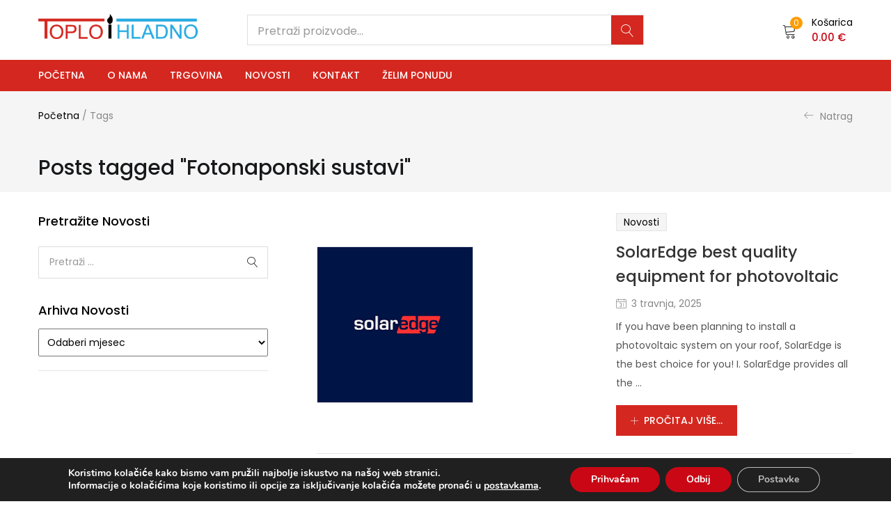

--- FILE ---
content_type: text/css
request_url: https://toplo-i-hladno.hr/wp-content/uploads/elementor/css/post-2075.css?ver=1693206926
body_size: 306
content:
.elementor-2075 .elementor-element.elementor-element-6eb5141c{border-style:solid;border-width:1px 0px 0px 0px;border-color:#EEEEEE;transition:background 0.3s, border 0.3s, border-radius 0.3s, box-shadow 0.3s;padding:52px 0px 0px 0px;}.elementor-2075 .elementor-element.elementor-element-6eb5141c > .elementor-background-overlay{transition:background 0.3s, border-radius 0.3s, opacity 0.3s;}.elementor-2075 .elementor-element.elementor-element-23d9f74d .tbay-addon-title{text-align:left;}.elementor-2075 .elementor-element.elementor-element-23d9f74d .description{text-align:left;}.elementor-2075 .elementor-element.elementor-element-23d9f74d .tbay-addon .tbay-addon-title .title,.elementor-2075 .elementor-element.elementor-element-23d9f74d .tbay-addon .tbay-addon-nav-menu .tbay-addon-title, #tbay-main-content .elementor-2075 .elementor-element.elementor-element-23d9f74d .tbay-addon .tbay-addon-nav-menu .tbay-addon-title{font-size:15px;text-transform:uppercase;}.elementor-2075 .elementor-element.elementor-element-4bd562d .elementor-spacer-inner{height:10px;}.elementor-2075 .elementor-element.elementor-element-c10fc88 .tbay-addon-title{text-align:left;}.elementor-2075 .elementor-element.elementor-element-c10fc88 .description{text-align:left;}.elementor-2075 .elementor-element.elementor-element-c10fc88 .tbay-addon .tbay-addon-title .title,.elementor-2075 .elementor-element.elementor-element-c10fc88 .tbay-addon .tbay-addon-nav-menu .tbay-addon-title, #tbay-main-content .elementor-2075 .elementor-element.elementor-element-c10fc88 .tbay-addon .tbay-addon-nav-menu .tbay-addon-title{font-size:15px;text-transform:uppercase;}.elementor-2075 .elementor-element.elementor-element-5e634991 .tbay-addon-title{text-align:left;}.elementor-2075 .elementor-element.elementor-element-5e634991 .description{text-align:left;}.elementor-2075 .elementor-element.elementor-element-5e634991 .tbay-addon .tbay-addon-title .title,.elementor-2075 .elementor-element.elementor-element-5e634991 .tbay-addon .tbay-addon-nav-menu .tbay-addon-title, #tbay-main-content .elementor-2075 .elementor-element.elementor-element-5e634991 .tbay-addon .tbay-addon-nav-menu .tbay-addon-title{font-size:15px;text-transform:uppercase;}.elementor-2075 .elementor-element.elementor-element-26ef751 .tbay-addon-title{text-align:left;}.elementor-2075 .elementor-element.elementor-element-26ef751 .description{text-align:left;}.elementor-2075 .elementor-element.elementor-element-26ef751 .tbay-addon .tbay-addon-title .title,.elementor-2075 .elementor-element.elementor-element-26ef751 .tbay-addon .tbay-addon-nav-menu .tbay-addon-title, #tbay-main-content .elementor-2075 .elementor-element.elementor-element-26ef751 .tbay-addon .tbay-addon-nav-menu .tbay-addon-title{font-size:15px;text-transform:uppercase;}.elementor-2075 .elementor-element.elementor-element-f0eee49 .tbay-addon-title{text-align:left;}.elementor-2075 .elementor-element.elementor-element-f0eee49 .description{text-align:left;}.elementor-2075 .elementor-element.elementor-element-f0eee49 .tbay-addon .tbay-addon-title .title,.elementor-2075 .elementor-element.elementor-element-f0eee49 .tbay-addon .tbay-addon-nav-menu .tbay-addon-title, #tbay-main-content .elementor-2075 .elementor-element.elementor-element-f0eee49 .tbay-addon .tbay-addon-nav-menu .tbay-addon-title{font-size:15px;text-transform:uppercase;}.elementor-2075 .elementor-element.elementor-element-f0eee49 > .elementor-widget-container{margin:20px 0px 0px 0px;}.elementor-2075 .elementor-element.elementor-element-5ffbe0d7{border-style:solid;border-width:1px 0px 0px 0px;border-color:#E5E5E5;transition:background 0.3s, border 0.3s, border-radius 0.3s, box-shadow 0.3s;margin-top:45px;margin-bottom:0px;padding:20px 20px 20px 20px;}.elementor-2075 .elementor-element.elementor-element-5ffbe0d7 > .elementor-background-overlay{transition:background 0.3s, border-radius 0.3s, opacity 0.3s;}.elementor-2075 .elementor-element.elementor-element-41135f49{line-height:26px;}@media(max-width:1199px){.elementor-2075 .elementor-element.elementor-element-5ffbe0d7{padding:20px 0px 20px 0px;}}@media(min-width:768px){.elementor-2075 .elementor-element.elementor-element-1bffea2d{width:25%;}.elementor-2075 .elementor-element.elementor-element-11f659cc{width:25%;}.elementor-2075 .elementor-element.elementor-element-797a71fc{width:25%;}.elementor-2075 .elementor-element.elementor-element-1bfd57d2{width:25%;}}@media(max-width:1199px) and (min-width:768px){.elementor-2075 .elementor-element.elementor-element-1bffea2d{width:50%;}.elementor-2075 .elementor-element.elementor-element-11f659cc{width:25%;}.elementor-2075 .elementor-element.elementor-element-1bfd57d2{width:25%;}.elementor-2075 .elementor-element.elementor-element-77bd7fba{width:50%;}}@media(max-width:767px){.elementor-2075 .elementor-element.elementor-element-6eb5141c{margin-top:50px;margin-bottom:0px;padding:30px 0px 0px 0px;}.elementor-2075 .elementor-element.elementor-element-5ffbe0d7{margin-top:30px;margin-bottom:0px;padding:30px 0px 30px 0px;}}

--- FILE ---
content_type: text/javascript
request_url: https://toplo-i-hladno.hr/wp-content/themes/urna/js/functions.min.js?ver=1.0
body_size: 7240
content:
"use strict";!function(e,t,a){var n=e();e.fn.dropdownHover=function(a){return"ontouchstart"in document?this:(n=n.add(this.parent()),this.each(function(){function i(e){r.parents(".navbar").find(".navbar-toggle").is(":visible")||(t.clearTimeout(o),t.clearTimeout(s),s=t.setTimeout(function(){n.find(":focus").blur(),!0===u.instantlyCloseOthers&&n.removeClass("open"),t.clearTimeout(s),r.attr("aria-expanded","true"),c.addClass("open"),r.trigger(h)},u.hoverDelay))}var o,s,r=e(this),c=r.parent(),l={delay:500,hoverDelay:0,instantlyCloseOthers:!0},d={delay:e(this).data("delay"),hoverDelay:e(this).data("hover-delay"),instantlyCloseOthers:e(this).data("close-others")},h="show.bs.dropdown",u=e.extend(!0,{},l,a,d);c.hover(function(e){if(!c.hasClass("open")&&!r.is(e.target))return!0;i(e)},function(){t.clearTimeout(s),o=t.setTimeout(function(){r.attr("aria-expanded","false"),c.removeClass("open"),r.trigger("hide.bs.dropdown")},u.delay)}),r.hover(function(e){if(!c.hasClass("open")&&!c.is(e.target))return!0;i(e)}),c.find(".dropdown-submenu").each(function(){var a,n=e(this);n.hover(function(){t.clearTimeout(a),n.children(".dropdown-menu").show(),n.siblings().children(".dropdown-menu").hide()},function(){var e=n.children(".dropdown-menu");a=t.setTimeout(function(){e.hide()},u.delay)})})}))},e(document).ready(function(){e('[data-hover="dropdown"]').dropdownHover()})}(jQuery,window);class StickyHeader{constructor(){if(0!==$("#tbay-header").length||0!==$("#tbay-customize-header").length){$("#tbay-header").length>0&&(this.$tbayHeader=$("#tbay-header"),this.$tbayHeaderMain=$("#tbay-header .header-main")),$("#tbay-customize-header").length>0&&(this.$tbayHeader=$("#tbay-customize-header"),this.$tbayHeaderMain=$("#tbay-customize-header .header-main")),this.$tbayHeader.hasClass("main-sticky-header")&&this.$tbayHeaderMain.length>0&&this._initStickyHeader(),$(".search-min-wrapper .btn-search-min").click(this._onClickSeachMin),$(".tbay-search-form .overlay-box").click(this._onClickOverLayBox),this._intSearchOffcanvas;let e=$(".element-sticky-header");e.length>0&&this._initELementStickyheader(e)}}_initStickyHeader(){var e=this,t=$(window).width(),a=e.$tbayHeader.outerHeight(),n=e.$tbayHeaderMain.outerHeight(),i=$("#wpadminbar").length>0?$("#wpadminbar").outerHeight():0,o=e.$tbayHeaderMain.offset().top;if(t>=1024)if(0==o||o==i){if(e.$tbayHeader.hasClass("sticky-header"))return;e._stickyHeaderOnDesktop(n,o,i),e.$tbayHeaderMain.addClass("sticky-1"),$(window).scroll(function(){$(this).scrollTop()>a?e.$tbayHeaderMain.addClass("sticky-box"):e.$tbayHeaderMain.removeClass("sticky-box")})}else $(window).scroll(function(){if(o=e.$tbayHeaderMain.offset().top,e.$tbayHeader.hasClass("main-sticky-header"))if($(this).scrollTop()>o-$(this).scrollTop()-i){if(e.$tbayHeader.hasClass("sticky-header"))return;e._stickyHeaderOnDesktop(n,o,i)}else e.$tbayHeaderMain.css("top",0).css("position","relative").removeClass("sticky-header").parent().css("padding-top",0),e.$tbayHeaderMain.prev().css("margin-bottom",0)})}_stickyHeaderOnDesktop(e,t,a){this.$tbayHeaderMain.addClass("sticky-header").css("top",a).css("position","fixed"),0==t||t==a?this.$tbayHeaderMain.parent().css("padding-top",e):this.$tbayHeaderMain.prev().css("margin-bottom",e)}_onClickSeachMin(){$(".tbay-search-form.tbay-search-min form").toggleClass("show"),$(this).toggleClass("active")}_onClickOverLayBox(){$(".search-min-wrapper .btn-search-min").removeClass("active"),$(".tbay-search-form.tbay-search-min form").removeClass("show")}_intSearchOffcanvas(){$('[data-toggle="offcanvas-main-search"]').on("click",function(){$("#wrapper-container").toggleClass("show"),$("#tbay-offcanvas-main").toggleClass("show")});var e=$("#tbay-offcanvas-main, .search");$(window).on("click.Bst",function(t){0!=e.has(t.target).length||e.is(t.target)||($("#wrapper-container").removeClass("show"),$("#tbay-offcanvas-main").removeClass("show"))})}_initELementStickyheader(e){var t=e.first();let a=this;var n=!1,i=0,o=0;if(0!==t.parents(".tbay_header-template").length){var s=$("#wpadminbar").length>0?$("#wpadminbar").outerHeight():0,r=t.offset().top-$(window).scrollTop()-s,c=r;t.prevAll().each(function(){o+=$(this).outerHeight()}),e.each(function(){$(this).parents(".element-sticky-header").length>0||(i+=$(this).outerHeight())}),a._initELementStickyheaderContent(r,c,i,o,e,t,s,n),$(window).scroll(function(){n=!0,0===$(window).scrollTop()&&(c=0),a._initELementStickyheaderContent(r,c,i,o,e,t,s,n)})}}_initELementStickyheaderContent(e,t,a,n,i,o,s,r){if($(window).scrollTop()<n&&r||0===$(window).scrollTop()&&r){if(o.parent().children().first().hasClass("element-sticky-header"))return;o.css("top",""),t===e||0===t?i.last().next().css("padding-top",""):o.prev().css("margin-bottom",""),o.parent().css("padding-top",""),i.each(function(){$(this).removeClass("sticky"),$(this).prev(".element-sticky-header").length>0&&$(this).css("top","")})}else{if($(window).scrollTop()<n&&!r)return;i.each(function(){if(!($(this).parents(".element-sticky-header").length>0)&&($(this).addClass("sticky"),$(this).prevAll(".element-sticky-header").length>0)){let e=0;$(this).prevAll(".element-sticky-header").each(function(){e+=$(this).outerHeight()}),$(this).css("top",e+s)}}),o.css("top",s),t===e||0===t?(o.addClass("sticky"),o.parent().css("padding-top",a)):o.prev().css("margin-bottom",a)}}}const TREE_VIEW_OPTION_MEGA_MENU={animated:300,collapsed:!0,unique:!0,persist:"location"},TREE_VIEW_OPTION_MOBILE_MENU={animated:300,collapsed:!0,unique:!0,hover:!1},DEVICE={ANDROID:/Android/i,BLACK_BERRY:/BlackBerry/i,IOS:/iPhone|iPad|iPod/i,OPERA:/Opera Mini/i,WINDOW:/IEMobile/i,ANY:/Android|BlackBerry|iPhone|iPad|iPod|Opera Mini|IEMobile/i};!function(e){e.extend(e.fn,{swapClass:function(e,t){var a=this.filter("."+e);return this.filter("."+t).removeClass(t).addClass(e),a.removeClass(e).addClass(t),this},replaceClass:function(e,t){return this.filter("."+e).removeClass(e).addClass(t).end()},hoverClass:function(t){return t=t||"hover",this.hover(function(){e(this).addClass(t)},function(){e(this).removeClass(t)})},heightToggle:function(e,t){e?this.animate({height:"toggle"},e,t):this.each(function(){jQuery(this)[jQuery(this).is(":hidden")?"show":"hide"](),t&&t.apply(this,arguments)})},heightHide:function(e,t){e?this.animate({height:"hide"},e,t):(this.hide(),t&&this.each(t))},prepareBranches:function(e){return e.prerendered||(this.filter(":last-child:not(ul)").addClass(t.last),this.filter((e.collapsed?"":"."+t.closed)+":not(."+t.open+")").find(">ul").hide()),this.filter(":has(>ul),:has(>.dropdown-menu)")},applyClasses:function(a,n){this.filter(":has(>ul):not(:has(>a))").find(">span").click(function(t){n.apply(e(this).next())}).add(e("a",this)).hoverClass(),a.prerendered||(this.filter(":has(>ul:hidden),:has(>.dropdown-menu:hidden)").addClass(t.expandable).replaceClass(t.last,t.lastExpandable),this.not(":has(>ul:hidden),:has(>.dropdown-menu:hidden)").addClass(t.collapsable).replaceClass(t.last,t.lastCollapsable),this.prepend('<div class="'+t.hitarea+'"/>').find("div."+t.hitarea).each(function(){var t="";e.each(e(this).parent().attr("class").split(" "),function(){t+=this+"-hitarea "}),e(this).addClass(t)})),this.find("div."+t.hitarea).click(n)},treeview:function(a){function n(){e(this).parent().find(">.hitarea").swapClass(t.collapsableHitarea,t.expandableHitarea).swapClass(t.lastCollapsableHitarea,t.lastExpandableHitarea).end().swapClass(t.collapsable,t.expandable).swapClass(t.lastCollapsable,t.lastExpandable).find(">ul,>.dropdown-menu").heightToggle(a.animated,a.toggle),a.unique&&e(this).parent().siblings().find(">.hitarea").replaceClass(t.collapsableHitarea,t.expandableHitarea).replaceClass(t.lastCollapsableHitarea,t.lastExpandableHitarea).end().replaceClass(t.collapsable,t.expandable).replaceClass(t.lastCollapsable,t.lastExpandable).find(">ul,>.dropdown-menu").heightHide(a.animated,a.toggle)}function i(){var t=[];s.each(function(a,n){t[a]=e(n).is(":has(>ul:visible)")?1:0}),e.cookie(a.cookieId,t.join(""))}if((a=e.extend({cookieId:"treeview"},a)).add)return this.trigger("add",[a.add]);if(a.toggle){var o=a.toggle;a.toggle=function(){return o.apply(e(this).parent()[0],arguments)}}this.addClass("treeview");var s=this.find("li").prepareBranches(a);switch(a.persist){case"cookie":var r=a.toggle;a.toggle=function(){i(),r&&r.apply(this,arguments)},function(){var t=e.cookie(a.cookieId);if(t){var n=t.split("");s.each(function(t,a){e(a).find(">ul")[parseInt(n[t])?"show":"hide"]()})}}();break;case"location":var c=this.find("a").filter(function(){return this.href.toLowerCase()==location.href.toLowerCase()});c.length&&c.addClass("selected").parents("ul, li").add(c.next()).show()}return s.applyClasses(a,n),a.control&&(!function(a,i){function o(i){return function(){return n.apply(e("div."+t.hitarea,a).filter(function(){return!i||e(this).parent("."+i).length})),!1}}e("a:eq(0)",i).click(o(t.collapsable)),e("a:eq(1)",i).click(o(t.expandable)),e("a:eq(2)",i).click(o())}(this,a.control),e(a.control).show()),this.bind("add",function(i,o){e(o).prev().removeClass(t.last).removeClass(t.lastCollapsable).removeClass(t.lastExpandable).find(">.hitarea").removeClass(t.lastCollapsableHitarea).removeClass(t.lastExpandableHitarea),e(o).find("li").andSelf().prepareBranches(a).applyClasses(a,n)})}});var t=e.fn.treeview.classes={open:"open",closed:"closed",expandable:"expandable",expandableHitarea:"expandable-hitarea",lastExpandableHitarea:"lastExpandable-hitarea",collapsable:"collapsable",collapsableHitarea:"collapsable-hitarea",lastCollapsableHitarea:"lastCollapsable-hitarea",lastCollapsable:"lastCollapsable",lastExpandable:"lastExpandable",last:"last",hitarea:"hitarea"};e.fn.Treeview=e.fn.treeview}(jQuery);let tbaysetCookie=(e,t,a)=>{var n=new Date;n.setTime(n.getTime()+24*a*60*60*1e3);var i="expires="+n.toUTCString();document.cookie=e+"="+t+"; "+i+";path=/"},tbaygetCookie=e=>{var t=e+"=";var a=decodeURIComponent(document.cookie);var n=a.split(";");for(var i=0;i<n.length;i++){for(var o=n[i];" "==o.charAt(0);)o=o.substring(1);if(0==o.indexOf(t))return o.substring(t.length,o.length)}return""},isDevice=e=>{navigator.userAgent.match(e)};class Mobile{constructor(){this._topBarDevice(),this._fixVCAnimation(),this._mobileMenu(),this._SidebarShopMobile(),this._SearchFocusActive(),this._SearchOnClickSearchHeader(),this._PopupLoginMobile(),this._Select_change_form(),$(window).scroll(()=>{this._topBarDevice();this._fixVCAnimation()})}_topBarDevice(){var e=$(window).scrollTop(),t=$(".topbar-device-mobile").height(),a=$(window).scrollTop();$(".topbar-device-mobile").toggleClass("active",e<=t),$("#tbay-mobile-menu").toggleClass("offsetop",0==a)}_fixVCAnimation(){if($(".wpb_animate_when_almost_visible").length>0&&!$(".wpb_animate_when_almost_visible").hasClass("wpb_start_animation")){let t=$(window).height(),a=$(".wpb_animate_when_almost_visible:not(.wpb_start_animation)");var e=a.offset().top-$(window).scrollTop();isDevice(DEVICE.ANY)?a.removeClass("wpb_animate_when_almost_visible"):e<t-50&&a.addClass("wpb_start_animation animated")}}_mobileMenu(){$('[data-toggle="offcanvas"], .btn-offcanvas').click(function(){$("#wrapper-container").toggleClass("active"),$("#tbay-mobile-menu").toggleClass("active")}),$("#main-mobile-menu .caret").click(function(){$("#main-mobile-menu .dropdown").removeClass("open"),$(event.target).parent().addClass("open")})}_SidebarShopMobile(){let e=$(".button-filter-mobile"),t=$(".filter-mobile .close");e.on("click",function(e){$(".filter-mobile").addClass("active"),$("body").addClass("filter-mobile-active")}),t.on("click",function(e){$(".filter-mobile").removeClass("active"),$("body").removeClass("filter-mobile-active")});let a=$(window),n=$(".filter-mobile .content, .button-filter-mobile, .filter-mobile .close");a.on("click.Bst,click touchstart tap",e=>{if(!$(".filter-mobile").hasClass("active"))return;0!=n.has(e.target).length||n.is(e.target)||($(".filter-mobile").removeClass("active"),$("body").removeClass("filter-mobile-active"))})}_SearchFocusActive(){let e=$(".tbay-search-mobile .tbay-search"),t=$(".tbay-search-mobile .button-search-cancel");e.focusin(function(){$(e.parents("#tbay-mobile-menu-navbar")).addClass("search-mobile-focus"),e.parent().find(".button-search-cancel").addClass("cancel-active")}),t.on("click",function(){$(t.parents("#tbay-mobile-menu-navbar")).removeClass("search-mobile-focus"),t.removeClass("cancel-active")})}_SearchOnClickSearchHeader(){let e=$(".search-device .search-icon"),t=$(".search-device .button-search-cancel");e.on("click",function(){$(e.parent()).addClass("active-search-mobile")}),t.on("click",function(){$(t.parents(".search-device")).removeClass("active-search-mobile"),t.removeClass("cancel-active")})}_PopupLoginMobile(){let e=$(".mmenu-account .popup-login a, .footer-device-mobile > .device-account > a.popup-login");e.on("click",function(){let t=$("#tbay-mobile-menu-navbar").data("mmenu");$("#custom-login-wrapper").modal("show"),$(e.parents("#tbay-mobile-menu-navbar")).removeClass("mm-menu_opened"),t.close()})}_Select_change_form(){$(".topbar-device-mobile > form select").on("change",function(){this.form.submit()})}}class AccountMenu{constructor(){this._slideToggleAccountMenu(".tbay-login"),this._slideToggleAccountMenu(".topbar-mobile"),this._urnaClickNotMyAccountMenu()}_urnaClickNotMyAccountMenu(){var e=$(window),t=$(".tbay-login .dropdown .account-menu,.topbar-mobile .dropdown .account-menu,.tbay-login .dropdown .account-button,.topbar-mobile .dropdown .account-button");e.on("click.Bst",function(e){0!=t.has(e.target).length||t.is(e.target)||($(".tbay-login .dropdown .account-menu").slideUp(500),$(".topbar-mobile .dropdown .account-menu").slideUp(500))})}_slideToggleAccountMenu(e){$(e).find(".dropdown .account-button").click(function(){$(e).find(".dropdown .account-menu").slideToggle(500)})}}class BackToTop{constructor(){this._init()}_init(){$(window).scroll(function(){window.$=window.jQuery;var e=$(this).scrollTop()>400;$(".tbay-to-top").length>0&&$(".tbay-to-top").toggleClass("active",e),$(".tbay-category-fixed").length>0&&$(".tbay-category-fixed").toggleClass("active",e)}),($("#back-to-top-mobile").length>0||$("#back-to-top").length>0)&&$("#back-to-top-mobile, #back-to-top").click(this._onClickBackToTop)}_onClickBackToTop(){$("html, body").animate({scrollTop:"0px"},800)}}class CanvasMenu{constructor(){this._init(),this._remove_click_Outside(),this._initCanvasMenuSidebar(),this._initCanvasMenu()}_init(){$("#tbay-offcanvas-main .btn-toggle-canvas").on("click",function(){$("#wrapper-container").removeClass("active")}),$("#main-menu-offcanvas .caret").click(function(){return $("#main-menu-offcanvas .dropdown").removeClass("open"),$(this).parent().addClass("open"),!1}),$('[data-toggle="offcanvas-main"]').on("click",function(){$("#wrapper-container").toggleClass("active"),$("#tbay-offcanvas-main").toggleClass("active")})}_remove_click_Outside(){$(window).on("click.Bst,click touchstart tap",function(e){let t=$("#tbay-offcanvas-main, .btn-toggle-canvas");if(0==t.has(e.target).length&&!t.is(e.target))return void $("#wrapper-container").removeClass("active")})}_initCanvasMenuSidebar(){$(document).on("click",".canvas-menu-sidebar .btn-canvas-menu",function(){$("body").toggleClass("canvas-menu-active")}),$(document).on("click",".close-canvas-menu, .bg-close-canvas-menu",function(){$("body").removeClass("canvas-menu-active")})}_initCanvasMenu(){let e=$(".element-menu-canvas");0!==e.length&&(e.each(function(){jQuery(this).find(".canvas-menu-btn-wrapper > a").on("click",function(e){$(this).parent().parent().addClass("open"),e.stopPropagation()})}),jQuery(document).on("click",".canvas-overlay-wrapper",function(e){$(this).parent().removeClass("open"),e.stopPropagation()}))}}class FuncCommon{constructor(){this._progressAnimation(),this._createWrapStart(),$(".mod-heading .widget-title > span").wrapStart(),this._urnaActiveAdminBar(),this._urnaResizeMegamenu(),this._urnaTooltip(),this._initHeaderCoverBG(),this._initCanvasSearch(),this._initTreeviewMenu(),this._categoryMenu(),this._initContentMinHeight(),$(window).scroll(()=>{this._urnaActiveAdminBar()}),$(window).on("resize",()=>{this._urnaResizeMegamenu()}),this._addAccordionLoginandCoupon(),this._initFix_vc_full_width_row()}_urnaActiveAdminBar(){jQuery("#wpadminbar").length>0&&jQuery("body").addClass("active-admin-bar")}_urnaTooltip(){void 0!==$.fn.tooltip&&$('[data-toggle="tooltip"]').tooltip()}_createWrapStart(){$.fn.wrapStart=function(){return this.each(function(){var e=$(this).contents().filter(function(){return 3==this.nodeType}).first(),t=e.text().trim(),a=t.split(" ",1).join(" ");e.length&&(e[0].nodeValue=t.slice(a.length),e.before("<b>"+a+"</b>"))})}}_progressAnimation(){$("[data-progress-animation]").each(function(){var e=$(this);e.appear(function(){var t=e.attr("data-appear-animation-delay")?e.attr("data-appear-animation-delay"):1;t>1&&e.css("animation-delay",t+"ms"),setTimeout(function(){e.animate({width:e.attr("data-progress-animation")},800)},t)},{accX:0,accY:-50})})}_urnaResizeMegamenu(){var e=jQuery("body").innerWidth();0!==jQuery(".tbay_custom_menu").length&&(jQuery(".tbay_custom_menu").length>0&&jQuery(".tbay_custom_menu").hasClass("tbay-vertical-menu")&&(e>767?this._resizeMegaMenuOnDesktop():this._initTreeViewForMegaMenuOnMobile()),jQuery(".tbay-megamenu").length>0&&jQuery(".tbay-megamenu,.tbay-offcanvas-main").hasClass("verticle-menu")&&e>767&&this._resizeMegaMenuVertical())}_resizeMegaMenuVertical(){var e=parseInt($("#main-container.container").innerWidth()),t=e-parseInt($(".verticle-menu").innerWidth());$(".verticle-menu").find(".aligned-fullwidth").children(".dropdown-menu").css({"max-width":t,width:e-30})}_resizeMegaMenuOnDesktop(){let e=$("#main-container.container").innerWidth()-$(".tbay-vertical-menu").innerWidth(),t=$("#main-container.container").innerWidth()-30;$(".tbay-vertical-menu").find(".aligned-fullwidth").children(".dropdown-menu").css({"max-width":e,width:t})}_initTreeViewForMegaMenuOnMobile(){$(".tbay-vertical-menu > .widget_nav_menu >.nav > ul").treeview(TREE_VIEW_OPTION_MEGA_MENU)}_addAccordionLoginandCoupon(){$(".showlogin, .showcoupon").click(function(e){$(e.currentTarget).toggleClass("active")})}_initHeaderCoverBG(){if(0!==$("#tbay-header").length||0!==$("#tbay-customize-header").length){let e=$(".tbay-horizontal .navbar-nav.megamenu > li, #primary-menu.navbar-nav > li, #tbay-header .recent-view .urna-recent-viewed-products, #tbay-customize-header .recent-view .urna-recent-viewed-products"),t=$(".tbay-search-form .tbay-search"),a=$(".category-inside .category-inside-title"),n=$(".cart-popup");e.mouseenter(function(){0!=$(this).children(".dropdown-menu, ul, .content-view").length&&($("#tbay-header").addClass("nav-cover-active-1"),$("#tbay-customize-header").addClass("nav-cover-active-1"))}).mouseleave(function(){$("#tbay-header").removeClass("nav-cover-active-1"),$("#tbay-customize-header").removeClass("nav-cover-active-1")}),t.focusin(function(){t.parents(".sidebar-canvas-search").length>0||($("#tbay-header").addClass("nav-cover-active-2"),$("#tbay-customize-header").addClass("nav-cover-active-2"))}).focusout(function(){$("#tbay-header").removeClass("nav-cover-active-2"),$("#tbay-customize-header").removeClass("nav-cover-active-2")}),n.on("shown.bs.dropdown",function(e){$(e.target).closest("#tbay-header").addClass("nav-cover-active-3"),$(e.target).closest("#tbay-customize-header").addClass("nav-cover-active-3")}).on("hidden.bs.dropdown",function(e){$(e.target).closest("#tbay-header").removeClass("nav-cover-active-3"),$(e.target).closest("#tbay-customize-header").removeClass("nav-cover-active-3")}),a.parents("#tbay-header")&&($(document.body).on("urna_category_inside_open",()=>{$("#tbay-header").addClass("nav-cover-active-4")}),$(document.body).on("urna_category_inside_close",()=>{$("#tbay-header").removeClass("nav-cover-active-4")})),a.parents("#tbay-customize-header")&&($(document.body).on("urna_category_inside_open",()=>{$("#tbay-customize-header").addClass("nav-cover-active-4")}),$(document.body).on("urna_category_inside_close",()=>{$("#tbay-customize-header").removeClass("nav-cover-active-4")}))}}_initCanvasSearch(){let e=$("#tbay-search-form-canvas .sidebar-canvas-search .sidebar-content .tbay-search");e.focusin(function(){e.parent().addClass("search_cv_active")}).focusout(function(){e.parent().removeClass("search_cv_active")})}_initTreeviewMenu(){$("#category-menu").addClass("treeview"),jQuery(".treeview-menu .menu, #category-menu").treeview(TREE_VIEW_OPTION_MEGA_MENU),jQuery("#main-mobile-menu, #main-mobile-menu-xlg").treeview(TREE_VIEW_OPTION_MOBILE_MENU)}_categoryMenu(){$(".category-inside .category-inside-title").click(function(){$(event.target).parents(".category-inside").toggleClass("open"),$(event.target).parents(".category-inside").hasClass("open")?$(document.body).trigger("urna_category_inside_open"):$(document.body).trigger("urna_category_inside_close")}),$(window).on("click.Bst,click touchstart tap",function(e){if("undefined"!=typeof urna_settings||"open"!==urna_settings.category_open){let t=$(".category-inside .category-inside-title, .category-inside-content");0===$("#tbay-header").length&&0===$("#tbay-customize-header").length||($(".category-inside").hasClass("open")||$("#tbay-header").hasClass("nav-cover-active-4")&&$("#tbay-customize-header").hasClass("nav-cover-active-4"))&&(0!=t.has(e.target).length||t.is(e.target)||($(".category-inside").removeClass("open"),$("#tbay-header").removeClass("nav-cover-active-4"),$("#tbay-customize-header").removeClass("nav-cover-active-4")))}})}_initContentMinHeight(){if(0!==$("#tbay-header").length||0!==$("#tbay-customize-header").length){let t=jQuery("body").innerWidth(),a=jQuery(window).height(),n=jQuery("#tbay-main-content").outerHeight();if(jQuery("#tbay-header").length>0)e=jQuery("#tbay-header").outerHeight();if(jQuery("#tbay-customize-header").length>0)var e=jQuery("#tbay-customize-header").outerHeight();n<a&&t>1200&&jQuery("#tbay-main-content").css("min-height",a-e)}}_initFix_vc_full_width_row(){function e(e){var t=$('[data-vc-full-width="true"]');jQuery.each(t,function(){if("rtl"==$("html").attr("dir")){if(parseInt($("body").css("padding-right"))>0){let e=parseInt($("body").css("width"))-parseInt($("body").css("padding-right")),t=(e-parseInt($("#main-container").css("width")))/2,a=t;$(this).data("vc-stretch-content")&&(t=""),$(this).css("width",e).css("right",-a).css("left","").css("padding-left",t).css("padding-right",t)}}else if(parseInt($("body").css("padding-left"))>0){let e=parseInt($("body").css("width"))-parseInt($("body").css("padding-left")),t=(e-parseInt($("#main-container").css("width")))/2,a=t;$(this).data("vc-stretch-content")&&(t=""),$(this).css("width",e).css("left",-a).css("padding-left",t).css("padding-right",t)}})}jQuery(document).on("vc-full-width-row-single",e)}}class NewsLetter{constructor(){this._init()}_init(){let e=$("#popupNewsletterModal");0!==e.length&&(e.on("hidden.bs.modal",function(){tbaysetCookie("hiddenmodal",1,.1)}),setTimeout(function(){""==tbaygetCookie("hiddenmodal")&&e.modal("show")},3e3))}}class Banner{constructor(){this._bannerWidget(),this._bannerAddon()}_bannerWidget(){let e=$("#banner-remove");0!==e.length&&e.on("click",function(e){$(e.target).parents(".widget_urna_banner_image").slideUp("slow"),tbaysetCookie("banner_remove",1,.1)})}_bannerAddon(){let e=$(".banner-remove");0===e.length?$(".elementor-widget-tbay-banner-close").each(function(){$(this).closest("section").addClass("section-banner-close")}):e.on("click",function(e){let t=$(this).data("id");void 0!==t&&($(this).parents(".elementor-widget-tbay-banner-close").slideUp("slow"),Cookies.set("banner_remove_"+t,"hidden",{expires:.1,path:"/"}),e.preventDefault())})}}class Search{constructor(){this._init()}_init(){this._urnaSearchMobile(),this._searchToTop(),this._searchCanvasForm(),this._searchCanvasFormV3(),$(".button-show-search").click(()=>$(".tbay-search-form").addClass("active")),$(".button-hidden-search").click(()=>$(".tbay-search-form").removeClass("active"))}_urnaSearchMobile(){$(".topbar-mobile .search-popup, .search-device-mobile").each(function(){$(this).find(".show-search").click(e=>{$(this).find(".tbay-search-form").slideToggle(500);$(this).find(".tbay-search-form .input-group .tbay-search").focus();$(e.currentTarget).toggleClass("active")})}),$(window).on("click.Bst,click touchstart tap",function(e){var t=$(".footer-device-mobile > div i, .topbar-device-mobile .search-device-mobile i ,.search-device-mobile .tbay-search-form form");$(".search-device-mobile .show-search").hasClass("active")&&(0!=t.has(e.target).length||t.is(e.target)||($(".search-device-mobile .tbay-search-form").slideUp(500),$(".search-device-mobile .show-search").removeClass("active"),$("body").removeClass("mobile-search-active")))}),$(".topbar-mobile .dropdown-menu").click(function(e){e.stopPropagation()})}_searchToTop(){$(".search-totop-wrapper .btn-search-totop").click(function(){$(".search-totop-content").toggleClass("active"),$(this).toggleClass("active")});var e=$(".search-totop-wrapper .btn-search-totop, .search-totop-content");$(window).on("click.Bst",function(t){0!=e.has(t.target).length||e.is(t.target)||($(".search-totop-wrapper .btn-search-totop").removeClass("active"),$(".search-totop-content").removeClass("active"))})}_searchCanvasForm(){let e=$("#tbay-search-form-canvas");e.find("button.search-open").click(function(){$(event.target).parents("#tbay-search-form-canvas").toggleClass("open"),$("body").toggleClass("active-search-canvas")});let t=$(window),a=$("#tbay-search-form-canvas .search-open, #tbay-search-form-canvas .sidebar-content");t.on("click.Bst",function(t){e.hasClass("open")&&(0!=a.has(t.target).length||a.is(t.target)||(e.removeClass("open"),$("body").removeClass("active-search-canvas")))}),e.find("button.btn-search-close").click(function(){e.hasClass("open")&&(e.removeClass("open"),$("body").removeClass("active-search-canvas"))})}_searchCanvasFormV3(){let e=$("#tbay-search-form-canvas-v3");e.find("button.search-open").click(function(){$(event.target).parents("#tbay-search-form-canvas-v3").toggleClass("open"),$("body").toggleClass("active-search-canvas")});let t=$(window),a=$("#tbay-search-form-canvas-v3 .search-open, #tbay-search-form-canvas-v3 .sidebar-content");t.on("click.Bst",function(t){e.hasClass("open")&&(0!=a.has(t.target).length||a.is(t.target)||(e.removeClass("open"),$("body").removeClass("active-search-canvas")))}),e.find("button.btn-search-close").click(function(){e.hasClass("open")&&(e.removeClass("open"),$("body").removeClass("active-search-canvas"))})}}class TreeView{constructor(){this._tbayTreeViewMenu()}_tbayTreeViewMenu(){void 0!==$.fn.treeview&&void 0!==$(".tbay-treeview")&&0!==$(".tbay-treeview").length&&$(".tbay-treeview").each(function(){$(".tbay-treeview").find(".hitarea").length>0||$(this).find("> ul").treeview({animated:400,collapsed:!0,unique:!0,persist:"location"})})}}class Section{constructor(){this._tbayMegaMenu(),this._tbayRecentlyView()}_tbayMegaMenu(){let e=$(".elementor-widget-tbay-nav-menu > .elementor-widget-container > .tbay-addon-nav-menu");0!==e.length&&e.each(function(){void 0!==$(this).attr("data-wrapper")&&"horizontal"===$(this).data("wrapper").layout&&($(this).closest(".elementor-top-column").hasClass("tbay-column-static")||$(this).closest(".elementor-top-column").addClass("tbay-column-static"),$(this).closest("section").hasClass("tbay-section-static")||$(this).closest("section").addClass("tbay-section-static"))})}_tbayRecentlyView(){let e=$(".tbay-addon-header-recently-viewed");0!==e.length&&e.each(function(){$(this).closest(".elementor-top-column").hasClass("tbay-column-static")||$(this).closest(".elementor-top-column").addClass("tbay-column-static"),$(this).closest(".elementor-top-column").hasClass("tbay-column-recentlyviewed")||$(this).closest(".elementor-top-column").addClass("tbay-column-recentlyviewed"),$(this).closest("section").hasClass("tbay-section-recentlyviewed")||$(this).closest("section").addClass("tbay-section-recentlyviewed"),$(this).closest("section").hasClass("tbay-section-static")||$(this).closest("section").addClass("tbay-section-static")})}}class Preload{constructor(){this._init()}_init(){if($.fn.jpreLoader){var e=$(".js-preloader");e.jpreLoader({},function(){e.addClass("preloader-done"),$("body").trigger("preloader-done"),$(window).trigger("resize")})}$(".tbay-page-loader").delay(100).fadeOut(400,function(){$("body").removeClass("tbay-body-loading"),$(this).remove()}),$(document.body).hasClass("tbay-body-loader")&&setTimeout(function(){$(document.body).removeClass("tbay-body-loader"),$(".tbay-page-loader").fadeOut(250)},300)}}!function(e){e.fn.unveil=function(t,a){function n(){var t=c.filter(function(){var t=e(this),a=o.scrollTop()-30,n=a+o.height(),i=t.offset().top;return i+t.height()>=a-s&&i<=n+s});i=t.trigger("unveil"),c=c.not(i)}var i,o=e(window),s=t||0,r=window.devicePixelRatio>1?"data-src-retina":"data-src",c=this;return this.one("unveil",function(){var e=this.getAttribute(r);(e=e||this.getAttribute("data-src"))&&(this.setAttribute("src",e),"function"==typeof a&&a.call(this))}),o.on("scroll.unveil resize.unveil lookup.unveil",n),n(),this}}(window.jQuery||window.Zepto);class layzyLoadImage{constructor(){"undefined"!=typeof urna_settings&&urna_settings.lazyload&&($(window).off("scroll.unveil resize.unveil lookup.unveil"),this._intImageLoad(".tbay-image-loaded:not(.image-loaded) .unveil-image",".tbay-image-loaded"),this._initImageProduct())}_initImageProduct(){var e=$(".product-image:not(.image-loaded) .unveil-image, .tbay-gallery-varible:not(.image-loaded) .unveil-image");e.length&&e.unveil(1,function(){$(this).load(function(){$(this).parents(".product-image, .tbay-gallery-varible").first().addClass("image-loaded"),$(this).removeAttr("data-src"),$(this).removeAttr("data-srcset"),$(this).removeAttr("data-sizes"),$(this).css("opacity","1")})})}_intImageLoad(e,t){var a=$(e);a.length&&a.unveil(1,function(){$(this).load(function(){$(this).parents(t).first().addClass("image-loaded"),$(this).removeAttr("data-src"),$(this).removeAttr("data-srcset"),$(this).removeAttr("data-sizes"),$(this).css("opacity","1")})})}}class Tabs{constructor(){$("ul.nav-tabs li a").on("show.bs.tab",e=>{$(document.body).trigger("urna_lazyload_image")}),$(".wc-tabs li a").on("click",e=>{$(document.body).trigger("urna_lazyload_image")})}}!function(e,t){var a=function(e,t,a){var n;return function(){function i(){a||e.apply(o,s),n=null}var o=this,s=arguments;n?clearTimeout(n):a&&e.apply(o,s),n=setTimeout(i,t||100)}};jQuery.fn[t]=function(e){return e?this.bind("resize",a(e)):this.trigger(t)}}(jQuery,"smartresize"),window.$=window.jQuery,$(document).ready(()=>{setTimeout(function(){new layzyLoadImage},200);new StickyHeader,new Tabs,new StickyHeader,new AccountMenu,new BackToTop,new CanvasMenu,new FuncCommon,new NewsLetter,new Banner,new Preload,new Search,new TreeView,new Section;"undefined"!=typeof urna_settings&&(urna_settings.mobile||$(window).width()<1025)&&new Mobile}),$(window).smartresize(function(){if(jQuery(window).width()<1025)try{new Mobile}catch(e){}}),$(document.body).on("urna_lazyload_image",()=>{setTimeout(function(){new layzyLoadImage},200)});var CustomTreeViewMenu=function(e,t){(new TreeView)._tbayTreeViewMenu()};jQuery(window).on("elementor/frontend/init",function(){"undefined"!=typeof urna_settings&&jQuery.isArray(urna_settings.elements_ready.treeview)&&$.each(urna_settings.elements_ready.treeview,function(e,t){elementorFrontend.hooks.addAction("frontend/element_ready/tbay-"+t+".default",CustomTreeViewMenu)})});
